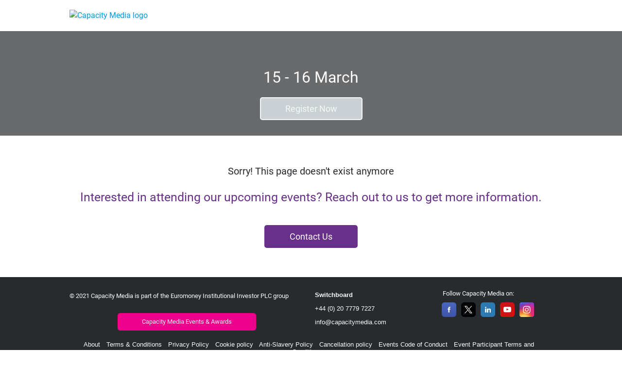

--- FILE ---
content_type: text/html;charset=utf-8
request_url: https://events.capacitymedia.com/event/cb200cd9-0e88-4fa0-a250-4ba6dfc4681b/register
body_size: 1584
content:
<!DOCTYPE HTML>
<html lang="en-US">
<head>
  <style>
      .defaultGlobalFont {
        font-family: Roboto
      }
  </style>
  <title>Archived Event - Capacity LATAM 2022</title>
  <meta charset="UTF-8">
  <meta http-equiv="X-UA-Compatible" content="IE=edge" />
  <meta name="viewport" content="width=device-width, initial-scale=1.0">
  <meta name="robots" content="noindex">
  <script nonce="O8tCQlkfs//Wzsd57iEmcPWFEn0&#61;">root_undefined_paths = 'https://www.cvent-assets.com/event-guestside-site/assets/';</script>
  
  <link rel="canonical" href=https://events.capacitymedia.com/event/cb200cd9-0e88-4fa0-a250-4ba6dfc4681b/register />
  <link nonce="O8tCQlkfs//Wzsd57iEmcPWFEn0=" rel="icon" type="image/x-icon" href="https://custom.cvent.com/15D3DB3BF65342FCB902F7924267A693/pix/events.capacitymedia.com/favicon.ico">
</head>
<body class="defaultGlobalFont">
<div id="react-mount"></div>
  <script nonce="O8tCQlkfs//Wzsd57iEmcPWFEn0&#61;" type="text/javascript" crossorigin="anonymous" src="https://www.cvent-assets.com/event-guestside-site/assets/runtime.prod.main_v20.7bd94ff74eafe9dc204c.js"></script>
  <script nonce="O8tCQlkfs//Wzsd57iEmcPWFEn0&#61;" type="text/javascript" crossorigin="anonymous" src="https://www.cvent-assets.com/event-guestside-site/assets/2925.prod.main_v20.c351b60d2c9d404e4f35.js"></script>
  <script nonce="O8tCQlkfs//Wzsd57iEmcPWFEn0&#61;" type="text/javascript" crossorigin="anonymous" src="https://www.cvent-assets.com/event-guestside-site/assets/1519.prod.main_v20.b7d2f1698af7ddfca352.js"></script>
  <script nonce="O8tCQlkfs//Wzsd57iEmcPWFEn0&#61;" type="text/javascript" crossorigin="anonymous" src="https://www.cvent-assets.com/event-guestside-site/assets/757.prod.main_v20.616ee9983b49ecce527e.js"></script>
  <script nonce="O8tCQlkfs//Wzsd57iEmcPWFEn0&#61;" type="text/javascript" crossorigin="anonymous" src="https://www.cvent-assets.com/event-guestside-site/assets/archive-page.prod.main_v20.554aac962cd5729afcda.js"></script>

<script nonce="O8tCQlkfs//Wzsd57iEmcPWFEn0=">
  window.CVENT = {
    codeSnippets: {},
    codeSnippetsWithResolvedDatatags: {},
    addTriggerHandlers: function (event, triggerHandler) {
      if (!this.codeSnippets[event]) {
        this.codeSnippets[event] = [];
      }
      this.codeSnippets[event].push(triggerHandler);
    },
    runTriggerHandlers: function (event) {
      if (this.codeSnippetsWithResolvedDatatags[event] && this.codeSnippetsWithResolvedDatatags[event].length > 0) {
        let handlers = this.codeSnippetsWithResolvedDatatags[event];
        for (let i=0; i < handlers.length; i++) {
          try {
            new Function(handlers[i])();
          } catch (ex) {
            // ignore errors in third-party snippets
            console.error(`error in code snippet for ${event}`, ex);
          }
        }
      }
    },
    version: '10.15.10'
  }
</script>
<script nonce="O8tCQlkfs//Wzsd57iEmcPWFEn0=">
  (function() {
var script = document.createElement('script');
script.type = 'text/javascript';
script.src = '//content.comms.euromoneyplc.com/js/forms2/js/forms2.min.js';
document.getElementsByTagName('head')[0].appendChild(script)

var form = document.createElement('form');
form.id = "mktoForm_116";
document.getElementsByTagName('body')[0].appendChild(form);

})();
    window.CVENT.addTriggerHandlers('AllPages', function() { (function() {
  var didInit = false;
  function initMunchkin() {
    if(didInit === false) {
      didInit = true;
      Munchkin.init('376-KVV-177', {"wsInfo":"j0hUctjO"});
    }
  }
  var s = document.createElement('script');
  s.type = 'text/javascript';
  s.async = true;
  s.src = '//munchkin.marketo.net/munchkin-beta.js';
  s.onreadystatechange = function() {
    if (this.readyState == 'complete' || this.readyState == 'loaded') {
      initMunchkin();
    }
  };
  s.onload = initMunchkin;
  document.getElementsByTagName('head')[0].appendChild(s);
})(); });
</script>
<script nonce="O8tCQlkfs//Wzsd57iEmcPWFEn0=" >
  function applicationInit() {

    var applicationSettings = {
      viewRoot: '/event',
      accountName: 'EUROT001',
      assetRoot: 'https://www.cvent-assets.com/event-guestside-site/assets/',
      environment: '',
      eventId: 'cb200cd9-0e88-4fa0-a250-4ba6dfc4681b',
      serviceBaseUrl: '/event_guest',
      cultureCode: 'en',
      eventTimezoneId: 35,
      eventSnapshotVersion: 'rt2uGO7IAl_3GOCw4VyAN7bRUS9ZzRMr',
      eventContext: '',
      verifiedWebsitePassword: false,
      datadogEnvironment: 'production',
      appleMapToken: 'eyJhbGciOiJFUzI1NiIsInR5cCI6IkpXVCIsImtpZCI6IlBYNVdSWUs4M1MifQ.eyJpYXQiOjE3NDM1MjAzMTUsImV4cCI6MTgwNjU5MjM3NSwiaXNzIjoiN1hMUFNHNjk2UyJ9.9BN06gJjoEKpy2Z53M579MtvFn4bW6wGuhPNruDBVmrDExZUlBH43LfRSS59pYcGmNrRjfXOw8xw24fmpRnc4A'
    };
    loadAssets(applicationSettings);
  }
  applicationInit();
</script>
</body>
</html>
